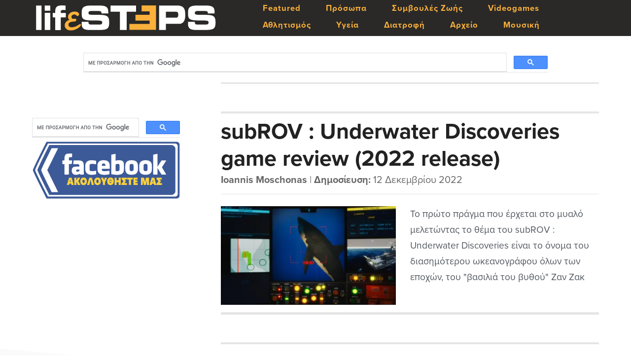

--- FILE ---
content_type: text/html; charset=utf-8
request_url: https://www.google.com/recaptcha/api2/aframe
body_size: 115
content:
<!DOCTYPE HTML><html><head><meta http-equiv="content-type" content="text/html; charset=UTF-8"></head><body><script nonce="_GR8gkKZH5zp0EvDyPe8Zg">/** Anti-fraud and anti-abuse applications only. See google.com/recaptcha */ try{var clients={'sodar':'https://pagead2.googlesyndication.com/pagead/sodar?'};window.addEventListener("message",function(a){try{if(a.source===window.parent){var b=JSON.parse(a.data);var c=clients[b['id']];if(c){var d=document.createElement('img');d.src=c+b['params']+'&rc='+(localStorage.getItem("rc::a")?sessionStorage.getItem("rc::b"):"");window.document.body.appendChild(d);sessionStorage.setItem("rc::e",parseInt(sessionStorage.getItem("rc::e")||0)+1);localStorage.setItem("rc::h",'1769899003107');}}}catch(b){}});window.parent.postMessage("_grecaptcha_ready", "*");}catch(b){}</script></body></html>